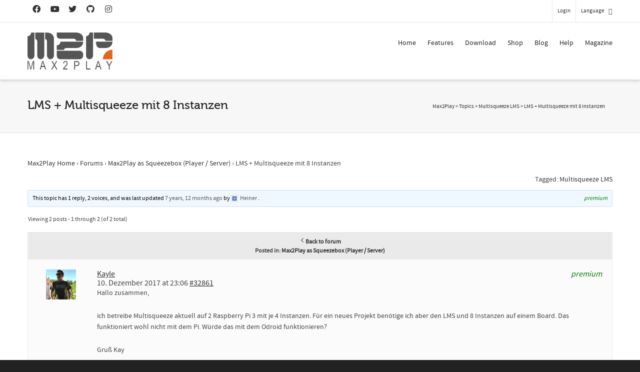

--- FILE ---
content_type: text/html; charset=utf-8
request_url: https://www.google.com/recaptcha/api2/anchor?ar=1&k=6LfZ3MUlAAAAACsn8cBnTKrxqqzyoT8btJu8DFHK&co=aHR0cHM6Ly93d3cubWF4MnBsYXkuY29tOjQ0Mw..&hl=en&v=TkacYOdEJbdB_JjX802TMer9&size=invisible&anchor-ms=20000&execute-ms=15000&cb=1aj76qfnevnj
body_size: 45558
content:
<!DOCTYPE HTML><html dir="ltr" lang="en"><head><meta http-equiv="Content-Type" content="text/html; charset=UTF-8">
<meta http-equiv="X-UA-Compatible" content="IE=edge">
<title>reCAPTCHA</title>
<style type="text/css">
/* cyrillic-ext */
@font-face {
  font-family: 'Roboto';
  font-style: normal;
  font-weight: 400;
  src: url(//fonts.gstatic.com/s/roboto/v18/KFOmCnqEu92Fr1Mu72xKKTU1Kvnz.woff2) format('woff2');
  unicode-range: U+0460-052F, U+1C80-1C8A, U+20B4, U+2DE0-2DFF, U+A640-A69F, U+FE2E-FE2F;
}
/* cyrillic */
@font-face {
  font-family: 'Roboto';
  font-style: normal;
  font-weight: 400;
  src: url(//fonts.gstatic.com/s/roboto/v18/KFOmCnqEu92Fr1Mu5mxKKTU1Kvnz.woff2) format('woff2');
  unicode-range: U+0301, U+0400-045F, U+0490-0491, U+04B0-04B1, U+2116;
}
/* greek-ext */
@font-face {
  font-family: 'Roboto';
  font-style: normal;
  font-weight: 400;
  src: url(//fonts.gstatic.com/s/roboto/v18/KFOmCnqEu92Fr1Mu7mxKKTU1Kvnz.woff2) format('woff2');
  unicode-range: U+1F00-1FFF;
}
/* greek */
@font-face {
  font-family: 'Roboto';
  font-style: normal;
  font-weight: 400;
  src: url(//fonts.gstatic.com/s/roboto/v18/KFOmCnqEu92Fr1Mu4WxKKTU1Kvnz.woff2) format('woff2');
  unicode-range: U+0370-0377, U+037A-037F, U+0384-038A, U+038C, U+038E-03A1, U+03A3-03FF;
}
/* vietnamese */
@font-face {
  font-family: 'Roboto';
  font-style: normal;
  font-weight: 400;
  src: url(//fonts.gstatic.com/s/roboto/v18/KFOmCnqEu92Fr1Mu7WxKKTU1Kvnz.woff2) format('woff2');
  unicode-range: U+0102-0103, U+0110-0111, U+0128-0129, U+0168-0169, U+01A0-01A1, U+01AF-01B0, U+0300-0301, U+0303-0304, U+0308-0309, U+0323, U+0329, U+1EA0-1EF9, U+20AB;
}
/* latin-ext */
@font-face {
  font-family: 'Roboto';
  font-style: normal;
  font-weight: 400;
  src: url(//fonts.gstatic.com/s/roboto/v18/KFOmCnqEu92Fr1Mu7GxKKTU1Kvnz.woff2) format('woff2');
  unicode-range: U+0100-02BA, U+02BD-02C5, U+02C7-02CC, U+02CE-02D7, U+02DD-02FF, U+0304, U+0308, U+0329, U+1D00-1DBF, U+1E00-1E9F, U+1EF2-1EFF, U+2020, U+20A0-20AB, U+20AD-20C0, U+2113, U+2C60-2C7F, U+A720-A7FF;
}
/* latin */
@font-face {
  font-family: 'Roboto';
  font-style: normal;
  font-weight: 400;
  src: url(//fonts.gstatic.com/s/roboto/v18/KFOmCnqEu92Fr1Mu4mxKKTU1Kg.woff2) format('woff2');
  unicode-range: U+0000-00FF, U+0131, U+0152-0153, U+02BB-02BC, U+02C6, U+02DA, U+02DC, U+0304, U+0308, U+0329, U+2000-206F, U+20AC, U+2122, U+2191, U+2193, U+2212, U+2215, U+FEFF, U+FFFD;
}
/* cyrillic-ext */
@font-face {
  font-family: 'Roboto';
  font-style: normal;
  font-weight: 500;
  src: url(//fonts.gstatic.com/s/roboto/v18/KFOlCnqEu92Fr1MmEU9fCRc4AMP6lbBP.woff2) format('woff2');
  unicode-range: U+0460-052F, U+1C80-1C8A, U+20B4, U+2DE0-2DFF, U+A640-A69F, U+FE2E-FE2F;
}
/* cyrillic */
@font-face {
  font-family: 'Roboto';
  font-style: normal;
  font-weight: 500;
  src: url(//fonts.gstatic.com/s/roboto/v18/KFOlCnqEu92Fr1MmEU9fABc4AMP6lbBP.woff2) format('woff2');
  unicode-range: U+0301, U+0400-045F, U+0490-0491, U+04B0-04B1, U+2116;
}
/* greek-ext */
@font-face {
  font-family: 'Roboto';
  font-style: normal;
  font-weight: 500;
  src: url(//fonts.gstatic.com/s/roboto/v18/KFOlCnqEu92Fr1MmEU9fCBc4AMP6lbBP.woff2) format('woff2');
  unicode-range: U+1F00-1FFF;
}
/* greek */
@font-face {
  font-family: 'Roboto';
  font-style: normal;
  font-weight: 500;
  src: url(//fonts.gstatic.com/s/roboto/v18/KFOlCnqEu92Fr1MmEU9fBxc4AMP6lbBP.woff2) format('woff2');
  unicode-range: U+0370-0377, U+037A-037F, U+0384-038A, U+038C, U+038E-03A1, U+03A3-03FF;
}
/* vietnamese */
@font-face {
  font-family: 'Roboto';
  font-style: normal;
  font-weight: 500;
  src: url(//fonts.gstatic.com/s/roboto/v18/KFOlCnqEu92Fr1MmEU9fCxc4AMP6lbBP.woff2) format('woff2');
  unicode-range: U+0102-0103, U+0110-0111, U+0128-0129, U+0168-0169, U+01A0-01A1, U+01AF-01B0, U+0300-0301, U+0303-0304, U+0308-0309, U+0323, U+0329, U+1EA0-1EF9, U+20AB;
}
/* latin-ext */
@font-face {
  font-family: 'Roboto';
  font-style: normal;
  font-weight: 500;
  src: url(//fonts.gstatic.com/s/roboto/v18/KFOlCnqEu92Fr1MmEU9fChc4AMP6lbBP.woff2) format('woff2');
  unicode-range: U+0100-02BA, U+02BD-02C5, U+02C7-02CC, U+02CE-02D7, U+02DD-02FF, U+0304, U+0308, U+0329, U+1D00-1DBF, U+1E00-1E9F, U+1EF2-1EFF, U+2020, U+20A0-20AB, U+20AD-20C0, U+2113, U+2C60-2C7F, U+A720-A7FF;
}
/* latin */
@font-face {
  font-family: 'Roboto';
  font-style: normal;
  font-weight: 500;
  src: url(//fonts.gstatic.com/s/roboto/v18/KFOlCnqEu92Fr1MmEU9fBBc4AMP6lQ.woff2) format('woff2');
  unicode-range: U+0000-00FF, U+0131, U+0152-0153, U+02BB-02BC, U+02C6, U+02DA, U+02DC, U+0304, U+0308, U+0329, U+2000-206F, U+20AC, U+2122, U+2191, U+2193, U+2212, U+2215, U+FEFF, U+FFFD;
}
/* cyrillic-ext */
@font-face {
  font-family: 'Roboto';
  font-style: normal;
  font-weight: 900;
  src: url(//fonts.gstatic.com/s/roboto/v18/KFOlCnqEu92Fr1MmYUtfCRc4AMP6lbBP.woff2) format('woff2');
  unicode-range: U+0460-052F, U+1C80-1C8A, U+20B4, U+2DE0-2DFF, U+A640-A69F, U+FE2E-FE2F;
}
/* cyrillic */
@font-face {
  font-family: 'Roboto';
  font-style: normal;
  font-weight: 900;
  src: url(//fonts.gstatic.com/s/roboto/v18/KFOlCnqEu92Fr1MmYUtfABc4AMP6lbBP.woff2) format('woff2');
  unicode-range: U+0301, U+0400-045F, U+0490-0491, U+04B0-04B1, U+2116;
}
/* greek-ext */
@font-face {
  font-family: 'Roboto';
  font-style: normal;
  font-weight: 900;
  src: url(//fonts.gstatic.com/s/roboto/v18/KFOlCnqEu92Fr1MmYUtfCBc4AMP6lbBP.woff2) format('woff2');
  unicode-range: U+1F00-1FFF;
}
/* greek */
@font-face {
  font-family: 'Roboto';
  font-style: normal;
  font-weight: 900;
  src: url(//fonts.gstatic.com/s/roboto/v18/KFOlCnqEu92Fr1MmYUtfBxc4AMP6lbBP.woff2) format('woff2');
  unicode-range: U+0370-0377, U+037A-037F, U+0384-038A, U+038C, U+038E-03A1, U+03A3-03FF;
}
/* vietnamese */
@font-face {
  font-family: 'Roboto';
  font-style: normal;
  font-weight: 900;
  src: url(//fonts.gstatic.com/s/roboto/v18/KFOlCnqEu92Fr1MmYUtfCxc4AMP6lbBP.woff2) format('woff2');
  unicode-range: U+0102-0103, U+0110-0111, U+0128-0129, U+0168-0169, U+01A0-01A1, U+01AF-01B0, U+0300-0301, U+0303-0304, U+0308-0309, U+0323, U+0329, U+1EA0-1EF9, U+20AB;
}
/* latin-ext */
@font-face {
  font-family: 'Roboto';
  font-style: normal;
  font-weight: 900;
  src: url(//fonts.gstatic.com/s/roboto/v18/KFOlCnqEu92Fr1MmYUtfChc4AMP6lbBP.woff2) format('woff2');
  unicode-range: U+0100-02BA, U+02BD-02C5, U+02C7-02CC, U+02CE-02D7, U+02DD-02FF, U+0304, U+0308, U+0329, U+1D00-1DBF, U+1E00-1E9F, U+1EF2-1EFF, U+2020, U+20A0-20AB, U+20AD-20C0, U+2113, U+2C60-2C7F, U+A720-A7FF;
}
/* latin */
@font-face {
  font-family: 'Roboto';
  font-style: normal;
  font-weight: 900;
  src: url(//fonts.gstatic.com/s/roboto/v18/KFOlCnqEu92Fr1MmYUtfBBc4AMP6lQ.woff2) format('woff2');
  unicode-range: U+0000-00FF, U+0131, U+0152-0153, U+02BB-02BC, U+02C6, U+02DA, U+02DC, U+0304, U+0308, U+0329, U+2000-206F, U+20AC, U+2122, U+2191, U+2193, U+2212, U+2215, U+FEFF, U+FFFD;
}

</style>
<link rel="stylesheet" type="text/css" href="https://www.gstatic.com/recaptcha/releases/TkacYOdEJbdB_JjX802TMer9/styles__ltr.css">
<script nonce="1q82doY5kRatVH7-yRkvFA" type="text/javascript">window['__recaptcha_api'] = 'https://www.google.com/recaptcha/api2/';</script>
<script type="text/javascript" src="https://www.gstatic.com/recaptcha/releases/TkacYOdEJbdB_JjX802TMer9/recaptcha__en.js" nonce="1q82doY5kRatVH7-yRkvFA">
      
    </script></head>
<body><div id="rc-anchor-alert" class="rc-anchor-alert"></div>
<input type="hidden" id="recaptcha-token" value="[base64]">
<script type="text/javascript" nonce="1q82doY5kRatVH7-yRkvFA">
      recaptcha.anchor.Main.init("[\x22ainput\x22,[\x22bgdata\x22,\x22\x22,\[base64]/[base64]/e2RvbmU6ZmFsc2UsdmFsdWU6ZVtIKytdfTp7ZG9uZTp0cnVlfX19LGkxPWZ1bmN0aW9uKGUsSCl7SC5ILmxlbmd0aD4xMDQ/[base64]/[base64]/[base64]/[base64]/[base64]/[base64]/[base64]/[base64]/[base64]/RXAoZS5QLGUpOlFVKHRydWUsOCxlKX0sRT1mdW5jdGlvbihlLEgsRixoLEssUCl7aWYoSC5oLmxlbmd0aCl7SC5CSD0oSC5vJiYiOlRRUjpUUVI6IigpLEYpLEgubz10cnVlO3RyeXtLPUguSigpLEguWj1LLEguTz0wLEgudT0wLEgudj1LLFA9T3AoRixIKSxlPWU/[base64]/[base64]/[base64]/[base64]\x22,\[base64]\x22,\x22SsOZM8Oow6vDosOxJcOow54bIMOQwo8Awoh6wrfCvMKpAcKFwonDj8KTFsObw5/DoMOmw4fDumnDnzdqw4BgNcKPwrnCjsKRbMKPw5fDu8OyKzYgw6/[base64]/DqMK8wq/CkcOlCyjCvMKDw6zDnmYFwoLCm2HDn8OQe8KHwrLCr8KQZz/DlVPCucKyPcKmwrzCqGtSw6LCs8OIw7NrD8KCD1/CusKwf0N7w4jClAZIYMOwwoFWXsKkw6ZYwpgtw5YSwrw3asKvw63CgsKPwrrDv8KlME3Dk1zDjUHCpz9RwqDChAM6acK3w4t6bcKfHT8pCi5SBMObwrLDmsK2w5rCn8KwWsO5P30xDcKseHsZwq/DnsOcw6DCkMOnw7w9w7BfJsOkwr3DjgnDtWcQw7Fuw61RwqvCtm8eAUdrwp5Vw6bCgcKEZWwMaMO2w6AQBGBSwoVhw5U2CUk2wqPCjk/Dp246V8KGVS3CqsO1DXpiPk3DucOKwqvCoBoUXsOdw5DCtzF1G0nDqwDDm28rwqxDMsKRw7TCv8KLCQQYw5LCowTCngN0wrcLw4LCulU6fhc8wpbCgMK4FsKoEjfCq27DjsKowrvDnH5LQsKEdXzDqT7CqcO9wp1wWD/[base64]/CqcKvUgrDvcOIwozCvS04ZMO+ZcOiw4Qzd8Osw5vCtB0Aw5DChsOOMj3DrRzCssKnw5XDnjzDmFUsacKUKC7DvFTCqsOaw5AUfcKITyEmScKdw5fChyLDmcKmGMOUw5LDicKfwosYZi/CoHzDkHk0w4hgwp3DscKIw6LCvcKdw7jDgldbasKMVXI3YGDDr1I3wpvCq37ChmDCrsOSwo5qw6soPMKoSsKAHcKIw5BmTCzDu8KCw7B/[base64]/DmHvDocKqw6rCnMOLw59pGcObPcOwDw5rZ0oyccKNw71gwrJXwqw3w48Cw4VMw7QFw53Ds8KHIXVrwoVASz7DlMKhSMKkw4fCucKgB8OJFTrDjB7CjcK7Yl7CnsK+wprCtMOsYMOGQsO2O8OGchrDv8KXQRI0wrRoMsOKw5o/[base64]/DgnInwqzDhj3CpV51woLDvMKeGDrDnBDCpsO8LDDCjWnCgMKyA8OdVcOtw4vDrsKtw4hrw5HCusONLxXCtDnCsznCk1VCw4TDmU4pXVYLIcOhf8K0w4fDksKUAMOcwrtGLMOSwpHDqMKGwo3DssK8wpzCiBXDnAnDsmdpIV7DuRvCmBLChMO2K8KiW2sgDV/[base64]/CnlDCpgzCjzkFwovDlXzCmifDg8KowoIQw4MGImFaYcOmw7LDiR0FwoPCugttwrTCpks6w5UVw4ZAw7caw6LCrsOqCMOfwrl9TFtnw6LDonLCmMKwUyoYwqDCki8TO8KsDyEwOhUZMcOUwo/Dm8Kuc8OCwrnCkh/DmSTCkS58w43CnX/DhRXDn8KNTRx/w7bDo17DlHnCvsK/TyksIsK1w7N0HT7DusKVw7zCucK+WsOtwqYUbl0wUDTCoSLChsK6HsKrcCbCnDFMfsKlwo5rw6ZRwo/CksOKwq/CpMKyAMOqYDDDn8OqwojCoWJswrQtQ8Ozw7hWA8OkMlTDvEfCsjEMFsK6c0/Dr8K+wq7ChATDgSTCg8KJfm5LwrrCuyTCjwHChGNtEsKOG8OvYxrCpMKAworDp8O5dxTCmHgWJMOIEcOrwpV9w6/ClcOgGcKVw5HCuxPCkgHCvG8uTMKCVyxsw7/CmgEMYcOOwqDDj1LCqjoewo9Iwr4hKxXCqULDgXDDoAXDu3vDkCPChMO4wpE1w454w5nCgk9vwo9ywqXCvFPCj8K9w7bChcOfTsOiw74+Khoqwq/CrMOZw4Now4nCs8KLFyzDiybDlmLCi8OQQsOFwpRLw7VVwrBqw6M0w4QNw6DDtsKtccKlwpjDo8K0b8KWeMKjLcK2N8O/w4LCpygTw7wSwr0/w4XDrkXDpF/CtTbDgmXDsgbCnhIsZ19LwrjDuxDCmsKHFzY6DBvDq8K6ZBrDqx/DihHDpsKTw4bDjMOMDDrDjTkcwoEEw79BwqJowphzYMKuUXRIEQ/Cr8O7w44kw70GN8KUwrJLw4jCsUbCv8KhKsKxw6/[base64]/[base64]/wojCoUk2wqLDillOG8Ofwqsnw6zDkE7CvHAfwqbCkMOYw77CgcKgw4JxM0hQT23CrDJXd8KxY23DlcOCOyl3fcKbwqcZUSA/d8OXw5/DsBnDn8O0ScOfKcOUPsK8w4ddZyQ/Yyw2Uiozwr3CqWcMDgt+w4lCw7sRw4jDuy19fWdXKWvDhMOdw7x7QyEVMsOTw6DDrw/[base64]/[base64]/[base64]/w4YHXcOVHMKiw5jDkMKxFzJdw4/DhMKFw5oje8O4w4/[base64]/[base64]/DqcKOLiMlwqTCnDDCg0pEScKPcsKHwpLCrsKOwozCkMKmDAjDhsO/[base64]/Cs8OcwrvDjHXCjMO/[base64]/[base64]/CuDDDlsK5Xgw8VsO6eytLaMOHPC3DuQICbMKCw53CqcKuLVbDrDnDn8OawoXDnMKEccK2wpXClQDCssO7w5pmwoczLg3Djmw+wr56wqVDIFgswqnCn8KwEcKaVEnDqkAswp/Dj8OPw7fDinhrw6vDvcKoWsKeUhUDax/CvX4NfMK1w7nDv0orMUZwBQzCm1DDky8PwqQsCFjCsiDDlGxCI8Opw7HCgl/Dq8ODQClkw45PRkxGw4vDvsOmw6sDwpwAw75EwrvDghUXb1fCtEgHQcKzBcKbwpXDsz/DmRbCiypldsKYwqNQUyDDicO4wr7CgADCr8O8w7HCi39LCArDojzDpcO0wqVww57DslRNwovCuVMrw4jCmFMoOcOHXMOhBcKwwqp5w4/DjcOANFfDqRnDqjHCjhzDrWnDsl3Clg7Cn8KAGMK0GMKUQMKBQVDCo1BYwqzCtlwwJGFHNx7Dq2nCqzfCg8K6Zm5uwrJYwqR9w7rCv8O5YhFLw5DCi8KBw6HDgcORwqjDu8OBU2bDggcoAMKywpXDjF1SwoNYa3PCmyRrw7jCocK5ZA/ChsK8ZMOQw4PDlhYXKMOZwr7CpSJ5DcOVwo4mw6dMw7LCglPCtA4lTsKGw6Mvw6Agw6MXYMOscD3Dm8Kyw6pPQMKtVMORAm3DjsK3NDUPw6YZw7XCtsKDWS7Co8O/[base64]/DkEnCg8KrwrLDqsKow7kfOHJWw6/ClMOgRsKFwocZworCvMOvwqTDgMOpLMKjw5DCj00jw5skYw0Xw4gHd8OtDhR9w7grwqPCjngdw4DDmsK5HRJ9akHDj3bCjsO9wo3DjMK0woJ3XnsTwozCoy3CgcKjBDhswrDDh8KXw70BbFwSw5/[base64]/CgsOMwrHDsMKGw5/CnnvCnsK/w7V1Zgowwoh6w55GRF7Cl8Ocw6p3w5pePkvDsMK1RsOgcXoZw7NlGVDDg8Oew5rCscKcGF/CrlrClcOIe8OaOcKVwpXDncK2XBlkwofCisKtD8KTMD3DgVDCn8Odwr8EIWbCnR7CksOMwpvDvUo/[base64]/CvTHDgA7DtnRJOsODIzUgwqzCosO7DsOZAkYAUsKBw48Uw5/[base64]/[base64]/ChsK/[base64]/ClCPDp8KpAcOzwr8UWiPChj/DjVzCjUTDhQYzwrpLw71Aw5PDkX3DjRPCqsKnemTCli/Dv8OsK8KCNC9IDCTDp3Urwq3ClMK0w6XCjMOKw6bDqH3CpFXDjFbDrQXDisKSdMKgwpIkwpJfdSVXwonCimt/w6RxIXpbwpF2XsKaTzrDuhQTwrg6XcOidMKwwqVGwrzDpsOMfcO4AcKDGHUWw77DjcKfZQZIe8K8wq0qwrnDg3XDt3PDncKxwpM2WD4SI1IIwohUw7IFw64Nw553Km0iIXfCmysTwpgnwqtFw73DkcO/w6HDvDbCh8OmFibDlgXChsKjwoBlw5QJezbDm8KZQS0mfF5WUTjCmn16w7DDiMOZOMOCCcK5QhUsw4Q4wpfCvcOcwrFoJsOPwo0DaMOAw5Qcw4YNIG4+w5PCisO3worCu8KuI8O2w5kMw5fDp8OwwrB5wpkbwrLDmAoSbhPCkMK/XcK5w6NuScO1csKJej/DpsORL1MCwrvCj8OpQcKPC3nDrz/CscONZcKDGsOHfsOAwpAuw5nDj0g0w5wJTsO2w7rDo8Ozaio2w4rCiMODSsKQN24cwoZwVsObwpBUIsKpMMKCwpQQw6fDrlVbPsKvJsK6aVzDrMOsS8OPw6vCrA0XL1BEDmARACUew4/DuQUiR8Onw4vDtcOIw63DiMOedMK/[base64]/Dr8KCclTDniEYw6srTxhnVQEbwo7CmMODw5PCuMK8w5zDpWPCh0ITE8OVwp1Ld8OMA1nDrzhqwq3CvcOMwrbDjMO0wq/DlQrDjFzDvMOsw4A6w77Cn8O0UG9IRcKow7vDoC/DvAPCkhvCkcK2BhxaRGYORG5bw70JwplowqfCmsOtwqxow57Dj3vChWHDkyU2BcKtER9LNcKREsKpwpTDjsKZfUJtw4fDpcKzwrAYw6fDg8KIZErDm8KHQSnDg0M/[base64]/ZlsJdmPDgcONw4wTw4DDrjrDqiMjXlpWwr1AwojDjMOwwpQywojClAfCrsOmdsOYw7XDk8OQfxXDvhDDjsOBwpoQQSsxw7kmwp5Rw57CrEfDsSMPCsOZMwJrwrfCnRPCn8Oub8KNCsOtPMKWwo3CkcKMw5Q+Cx9dw6bDgsOKwrjDssKLw6oeYsKzccO1wq5lwo/DuV7CvcKQw5nCpE7Dt1h4KALCrcKTw48+w5vDgkPCr8OQesKONcKrw6bDt8K/w414wp7CpWrCisKxw5jCpH3CnsOqCsOfD8OEQD3ChsKnYMKZFmxywq1gw7fDsFbDjMOEw4BpwqMUeXl3w4fDhsOLw6/DjMOVwpfDl8Kjw4Iiwp9HEcOTVcOHw53Cl8K7w53DtsKGwpABw5zDhCh2RTUpdsOEw5Ibw6nCtFnDlgrCuMOcwr3DjzbCrMOAwr14w6/DnivDhAAMw6J5H8Kmb8K3VGXDjcO9wpI8JsKjUTIsRsKDwpNww7/CkkfCqcOEw4s4JnYew50eaV9XwrMRWsKhf0/[base64]/[base64]/[base64]/CiW1swqYhZMKbw7LDv1d/w7gQQsOhUgDDocOjwp1vwoHCuzVbw5nCulMgw4/Drj4pwow8w6dFJW3CkcK/EcOvw5dxwonCnsKKw4HCrEfDqcK0bsKkw47DhMKfVcO6wo/DsjDDmMORLVnDumYOUcOVwqPCicKPBhN9w5VgwqgdG3onc8OBwobDgsKKwrzCr0zCvsObw5RGIzXCp8Kxe8KDwpzChzkQwr/[base64]/[base64]/CmlfCk1F6eHLCjMORw4DCmywOw43DpsK2d0xvw6rCsXIgwrLCpXcww7HChcKXeMKRw5VXw5woXcKpYBTDsMK6UsOyfXHDnnxJU3N5IWDDoUhhPFvDrsOHLgw+w51iwr4ID1o9HcOwwpTDuEzChcOdYz/CpMKOAioOwogXw6Q3SMKQXMKiwoRbw5zDqsO6w7oMwrcXwog0AwLDonPCvMKRI05ow53CoTzChMK/wqQRN8Oqw7fCtnl0R8KZJAjChcORSMOWw58Fw757w69Dw58jZMOCUHw6wqd2w4XCq8ODSSgLw4PConA1DMKlwofCg8Ocw6kOXG3ChsO1bMO2Ag3DtRfDlUvCmcKhDyjDolzCr1HDkMKEwonDlWESAngQXS5BWMKqe8KWw7TDt3/Dlm0qw4jDk0sWJ3zDhy7Cj8KDwqzCljVCbMOFw61Swp5dw7/[base64]/Csh7CkcOGwo/CosK/ccOsw7gqP09dAVHDknjCnEZZw5DCoMOiWwQkNMO9wo/CnEfCrHN1w7bDgDAhaMOGXk/CixDCoMK6AcOYPxHDrcO8a8KBGcKIw57CrgInAEbDmWcrwqxRwovDq8KGZsKfGcKOdcOpwq/[base64]/YMOLP8K9wqEowrFlwpI9bUV2DlrDqCbDvMKTwqo5w5MnwqPDiG99KUbCjXoBNcOGG3dbWcK0EcKRwr/Dn8ONw4TDnF8Me8OVwqjDjcOMZS/CiRcNwprCvcOLRMKDPXZkw4XDpDthQzI0wqtywrEvbcOADcKuQQrDo8KCfyLDpsOZG2vDqsOEDgFkGSouUcKCwoUsT3drwoxDCgHDllUWNDtoW3EpVxPDhcO6wovCosOFfMOlBEfCtBnDu8KkG8KVwprDpBYsBBEfw6/DrsOudk/[base64]/Do8K9OmbDpjYNfDNmcsKZSsK1wo/DjsOBw6sYBMOswqvDlsO3w6kqNU5yX8Kpw60yBcKwD0zCoQLDswU3ZMO4w5jCnEMYdUcnwqfDmVwJwrPDh24LQ1M4BsODcStdw5bCi2DCrcKifcKGw4LCkWFuwpBqYVEDYT3CucOMw5VFw7TDqcOkOFtnRcKtSx7Cs0DDscKvYWBcME7Cm8OuDx12OB0ww70Rw5fDnz/CisO+IMO/[base64]/CgwLDkcKdfMKmQAxIwpLDl8O5w6PDq8Onw6bDiMOUwrbDpsKcwrLDjkDDrlcuwpQxwp/DtH3Cv8KqLVhxE0kqw79SDXViw5AKIcOvIDlVUgzCkMKew67CoMKJwqV0w7NBwop4WGzDu3vClsKpciAlwqpMW8OKVsKkwq59TMO8wo1qw7tsGEptw5B4w5krVcOdM0HCnSvCkg9uw47DrMKVwr/[base64]/Dq3krw5BMewHClcOxAG/Dp8KdWn3CrsKmwqtiDEB/ZwcpLSfChMOmw4LCuV7CqMOtZsKcwrkAwpZ1S8O3wrEjwojCn8KHAMK3wo5+wq9QR8KYO8Kuw5g7KMKiCcOWwrtxwpsHey5EWGUqWcKuwpHCkQDCjX16IWvDoMOFwrrDicOswpbDv8KCNXM/w6sXP8OyMFnDj8K/w4lmw4PCmcOHU8OqwoPCpyNDwqjCqMO3wrk+DTpQwqfDjcKXeABrYmvDkcOMwpXDrit+M8K5wojDg8O+wqzCkcKqbA3CsT3CqcObHcOzw71RVEo5Mz7DpVlmwonDvlxFX8OCwr/ChsOWbAUewokowp7DoC/[base64]/[base64]/CpsKSaMO1ME5UBsOTw5Npw6vDtW5qwpPDr8Oywpgdwq86w7vCrDPChmjCo0XCocKdUMKGSDZGwojDu1rDjRI2fgHCnz7ChcKzwrjCqcO7eGZEwqTDiMKtK2fCiMOgw7t/[base64]/Drw9uFcOIcQgRw4/ChcKRQ8OTMl/[base64]/CqcOXw6o8Kx7Dj8OLOTJ2DMOAw68Nw7sBKyFswq0dwpJmXyrDhSMSNMKLSMO9S8KAw5wCw5ARw4jDsj1QFFnDlFkOw45oDihKEcKBw7DCsDoZfXfCm2rClsOnEMObw5bDmcO8VB4rFCBVaAbDsW/[base64]/DmMKfw5/Cj8K6V2QkfcKxw7B0GkRQw5vCtCM/McOJw5jCusKERhbDqy0+dAXCgCjDhMKLwrbDqx7Dl8KJw4TCiE/[base64]/QcONw4s5w44Rw5DCun1AwrtTwo/[base64]/DosK3w5dfIsO9KhUUwq86Q8K6w4TDmi0sw43Dl2IIwrITwrPDsMOYwrTChcKEw4TDq0xGwofCqBoLJDPCm8Kkw5IbEkFUEmrCjiPCl298wo5KwpPDuUYOwoDChjLDvnjCqMK8QwfDvX/DmCU/MDPClMKoV1RKwqLDpEzDiU3DoHZow5jDkMO/wq7DhjQnw6osS8OtKsOowoPCo8OoScO4VsOKwo/DscKTAMOMGsOnFcOBwoTCgMKLw6MMw5PDuDgYw6djwrscw5UlwpDDizPDpBrCkcO8wrfCmno4wq/DpMObGkJjwofDmzjChzTDp3/Cr0tGwpRVw70Dw6ByTixNRkxaGsKtJsOZwpdVw4XCl2wwdTcMw7HCjMOSDMKJcG8MwqzDmcK+w4HChcODw54Swr/DtsO1N8Onw4TCjsKweFIZw4XClzLCgz7CoW3CpBLCtSjCmHwdV2wawoBfwofDr0JHw7nCqcOwwrrCscO7wqI/wr8qB8O+wq1dMW0sw7t5PMOywqZlw40jBHkow5cGey7CucOkJRVLwq3DoTfDt8Kdwo/CvsKAwo/DhcKsPcKkQMKbwp0nMT9nDyDCt8K5b8OVXcKPBsKywq3DviHChSjDsH0Bd35/RcKFBBTCrQDDpEPDhsKKM8O3c8O4wpwKREnDj8O6w5zDr8OeBsK3w6Z5w4jDmmbDoCl0DV8nwp3DrcOdw7vCpMKEwq82w59OScKXGnrCk8K1w6A8wrPCkXDCnkM9w4vDvnNEYcKmw6HCr0ZGwrgQO8Klw498ChZYIzNBYMK/Q38JRcO0w4MVTnV4w7xXwq7DjsKVYsOuwpDDjBnDh8K5FcKjwq0eNMKMw4ZnwpABfcOkecOYV0TCqWTDkVfCucKLe8OewoxJf8KMw4U1YcOYJ8OxbSTDnsOCIiLCq37Ds8ObYXTClj1Aw7sFwqrCpsO/PSTDk8K0w506w5rDg33DohbCgMKiAyswU8KeQsKDw7DDvcKDdsK3RGlwXwA4w7TDsmrDmMOewp/CjcOTb8OhMTrCnTdpwpzCiMKcw7TDgMO+RizDh2pqwpjCocKDwrp+VCfDgxw6wr0lw6fDugN1JcOHfhHDk8K9w5h9eyNbR8Kqwoolw7/CiMOxwrkVwpLCmDNow6JcNMKoeMOiw4oTw43Ds8KMw5vDjlISehXDgGFbCMOgw43DrU0pIcOOPcKSwoXDnH52LljClcO/IXnCmGEidsKfw4zDhMKYSHPDiEvCpMKIHMOZEmbDgMOlMMOiwpbDoBIWwr7CvsKZScKOecOCwq/CsDJaYB3DkSDCkBJxwrtWw7zCksKRLsKkSMKNwod1BG9Mwq7CscKGw7fCvsO6wqQSMwJeD8OBKsOIwq1mLBZ5woUkw43DlMOhw7gIwrLDkAd+wrbCq2g/w6nDm8KRN3/DkcOxwodgw7/DpG7Cr1rDmcKjw6Niwr/CrErDvsOcw5c1UcOiEVzDg8KMw5UbDMOBIcO5wqQZw4s+WsKdwoBpwoARLBvCrj8LwpdeUQDCrTddKQDCuTbCkBIJwowmw5bDk18fS8OOQcK1QkPDocK1wqLCpmBHwqLDrcOpHMOVI8KkQnsLw7bDv8KkJ8Okw6IlwrpgwqfDqTXDuxI/TgI6U8OLwqAKG8OQwq/CusOfw5RnUikZw6DDmwXClsOlS3V8XUXCmzfDiDMaYU5Ww5DDuXACccKCXsKoARXClcOZw5TDij/[base64]/Dnx/Dk8OoJUrDvAHClgzDvj1QwrN3wodRwr/Djw08wqfCuH1tw57Dky/Cp0fCsgvDvMK6w6I7w7XDocKMCDDCv3bDkzcUE2LCosO5wqbDo8OGMsKrw4wTwpjDqi8vw5vCmnlgYsKGw7TCu8KqBsKBwrkzwoLCjcK7R8KHwpPCkz/Cn8OxZXlaAxB9w5vCsCrCjMKxwo5Lw4DCisKSwoDCucKuwpc4Kjocw4gIwqBTLi8iesKGLn3CjBF4dMOTwp8Ww65wwpvCki7Ci8KWO3TDjsKLwr1Gw6ULAMOzwq/CnntxO8KjwqxHMXrCqwlTw47DuSHDvsKgCcKSEsKLGMOCw41mwoLCosOmB8OQworCkMOsVGIuwpMmwrzDpMORYMOfwp5Nwp/Ds8KfwqN8c2XCsMOXUcO+OsOUZEVzwqtxeVUFwrfDhcKLwo5hWsKEKMOTbsKNwofDuSTDkwAgw4fDvMOswozDlB/CozQYw6U2G0PCuSwpGsKYw5dDw7zDqMKTYxADB8OJDcONwq7Dh8Kiw6fCp8O3Dw7CgMOWYsKrw5DDvjTCiMKfHg52wq0VwpTDicKqw7oiK8KJNGfDisKDwpfColfDpcKRccKQwp0CdTkpVAtxGDx/wpbDusK1Q343w7jCjxoFwp9iZsKLw4jCpsKuw6HCqko+JiZedAsMSlAPwrnCgjMKHsKSw4wKw6zDhAx/TcOSU8KbQMKCworCjsOaUX5bTRzDvGk2PsOyBGbDmT8ZwrjCtsOQecK9w7HDjVfCusK7wodBwrYlYcOcw77Cg8O/w7EPw7LDg8K4w77DhS/Dq2XCrknCpsOKw43CiB7DlMOHw4HDtMOPLHIZw6pbw5NBdcOGZg3Dk8K4ICjDqsOxKm/CmBPDrcKxCMOGbVoTwp/Cqm8cw40qwrkzwprCsCnDusKwLcKBw50eYC8LNsOtZMO2O3rCiG9Qw4g2Y2dHw7zCscOATlbCo2TCl8ODGkLDkMKodxlSHsKFw7HCrDlaw77DosKUw4fCjn0AecOKbz4zcicHw5wlMnwAQcKow6sVJExcD2zDk8K6wqzCosK2w4AnIQYEw5PCon/DnEDCmMOowoM+GsORBWhBw60EPsKRwqAEG8Ouw78Lwp/DgVDCucO2E8OgUcK5WMKucMKYWsK4wotrGR/DjXDDjAENwpw1wro4Ik8lKMKaM8OhNsOKJsOES8KVwq/CtUDDpMO8w6g0D8OEMMKNw4MrCMKVbMOOwp/DjwUIwpUWRBPDvsKWOsOMAsOEw7UFw6zCqcO7DylAd8OHFMOFZMK+LwBhE8KYw6nCnhrDu8OhwrAiAsK/O0YNa8OJwpnCm8OrTsOMw5gREsOVw7EDZBHDjE/DmsOkwqtsRsKfwrc7CyNUwog+EcO4JMOww4w/RcK1PxZRwpHCqcK4wr0pw7/ChcKuW1XCpWbDqjQLCsOVw7xpw7LDrA8QbTkpPVl5wqAVJUYNMsO/I04qKGbClsKdPsKOwrjDvMKNw5DClC0mKMOMwrLDoAlIF8KLw4VANVnCiBhWT2kWw6nDu8ObwofDhU7DnSFtE8KHQnwAwoHDsXhCwq7DgjLChV1Mwo7CiwMSCzrDlGxGwqbDk0LCu8K6wp8EesKIwoBePXvCumHDu2RzacKQw5cte8OZHRQYHhtULk/[base64]/[base64]/[base64]/[base64]/wqgvw7RCw4XCp8OLAcKZSHnDlMO5w7IMO8O6VQoFH8OXbl0TGmN3asK/RgnCnDbCrQlqLXDDtXAYwp5SwqIIw6jCiMKFwq/CjcKkQcOeFknDtE3DnDEuY8K0asKjCQEcw7PDv2hfIMKLw4NUw6kKwq5DwrAOw4/DhsOcTcKeXcOmZ1UawqRGw7scw5LDsF55MWTDsldHPUJZwqJsIBJzwo4hfF7DqcKbNlkxG2BtwqHCgzkVIcOkw4tVwofCtsO8A1VRw6TDvgJZwqoVCVLCl2xtK8Ovw4xlw4bCqcOLc8OkMX7DoW9Pw6rCqsKndAJbwpjCszU5w7TDjgXDjMK6w5hKF8KTw6QcR8OmBz/DlhkKwrNfw70ywo/CgivDkcKwIF7Diy7DojHDljDDn2V/[base64]/DlUjCosKdw5p/wofDvhTDjiHDmFtURcO/ZWLCswnDnR/CqMOww7oBw6/Cm8OScHvCtwh0w7JbXcKtEkzDvAImRU/[base64]/Cn8O2LhFZHcKoBwDDnHPCnT4rVmBrw5jCkcKLwq/DhlXDnsOjwo4AD8K/w6DCrGfCm8KKTcKmw4EWRcKSwrzDuEzDkg3ClcKWwqDDn0PDj8KBQMOhw4vDl18sBMKawph4SsOkZjV2YcOpw7JvwpZKw7jCkVULwpjDgFxfdWUHPcK3URIwB0PDjFJIdCBSOHUXZSTChC3DsQ7Dnh3CusKkaBvDiyfDpkJPw5DCgVkPwpg6w6fDkW/[base64]/CoDTCpsOOwr7CgsKPw7/DtFbChMOWwqTCksKUw7XCkMOAIcKZXmIOHgbChsORw63Dohp0ehNxFsOaASszwrLDvxrDlcOHwprDi8K7w7LDvRnDq1wsw7/CnzDDsWkbwrDCnMKeccK6w7bDt8OKwpxNwptUw4DDiGogw5VHw5JZeMKnwpDDgMOOEcOhwqnCoxbCtcKjwrrCisKfUWvCt8O5w6kLwoQcw5Q+w4Qzw7LDr3HCs8KDw5vDp8KFw6LDnsOPw4Vqwr7Dog/DvVw+wr/DkgHCg8OkBCwFegzDv1HChm4NIVljw4DCvsKrwpzDtMKLDMOfGAIGw7NVw7p2w43DncKHwoxTNsOxS3AjOcOXw6kswrQDTAR6w5MjTcOZw7gjwr/CpMKOwrMzwq7Ds8OnYMOVO8K1RcKDw5XDkcKLwqU9QTo7WXRFKsOLw4jDlMKEwqrCnMKowolAwpJKanAzLhHDlh8kw44KRsKwwpTCvRTCnMKDXhHCp8KRwp3Cr8OWO8Obw63DscOXw5/CvFPCh0M1woPCiMOFwoImw60Uw4nCscKww5gnVMKAEMOYXMKiw6nDnHlUVGNcwrXCrjZzwoXCjMKcwptqLsOEwohgw5/Du8KowoBTwqErai9dMMOVw7pkwqRDZGjDiMKbCTgmw7k8FFXDkcOpwopTWcKnwpbDiS8Xwqhtw7XCqnfDtUdNw7rDnREYBFpjIWp2G8KjwoIJwo4fcMOywrAGw5FBYCnCg8K5wp5tw5x7AcObw67DgyAlw6PDv3HDon1RN2kqwr0WXsO/[base64]/Dp8O9eRhcw6YTw4U4wqkNw4cjDF9jwpHDpMOrw6vCrMKlwrpeLlBLwo9FXmjCsMO+wo3CqsKDwrtYwo8XAwt3CDFoXFxNwp1zwpbCncOBwoPCjArDmMKUwr3DgndNw5pqw69awoPDkGDDo8Khw7/CoMOAw63CvkcZCcK8SsK1w4NOdcKTwqfDlcOrEsOXScKBwoLCrH8tw71pwqLChcK/[base64]/Cvy7DqVEAwoTCrHvDlzbCrms9w6M5C3ZYwq7DqhLCncOOwoHCoQjDisOUUsOVHMKnw4UFf28Zw6hXwrUgaSLDtHvCp2fDlD3Ckj7Cp8KrBsOtw7kRwrjDqW7DisK+wrNcw4vDhsOpD3BmIcObPMKMwpVewow3w5Rlam3Dp0LDjsOUD1/DvcOyaBYVw5FCQMKPw4IRwoFrYEI1w5bDuRXCpR3DrsOaBMO/DGjDnC9tYMKBwqbDvMOzwrHCih9xPBzDgWTCkcOAw7PDoybCoRfClMKeWhrDk2jDn3zDmibDgmrDssKFw7Q6dMKgR1/Cm11OJhDCq8KDw4UEwpkhQcOxwolewrbDrMOFw5ANwpTDlsKew4zCrH7Duz9ywr/DhA/DqwdYaX1vSFwuwr9be8OfwpFqw7xGwr7DsgvDhiwWLAs9w4rCrsOafA4mwqLCpsKIw5rChcKZOW3CmcOEa1bCoSnCgnXDjcO7w7nClg9zw7QbehJaM8KFODrDnVt7VFDCksKBwq/Di8K0fh7DtMOlw44xeMK1wqXDosOKwrjDscKuQsO9wop2w4ASwqfCtsOywr3DqMKcw7fDlsKUwrfCnEV9CRvCq8OJWsKLGE0twqJ5wrzChsK5w6DDkhTCssKRwo3DhSNuJVEtcFfCs2fDgMOfwodAwpsDK8K5wovCgMKaw6sMw6cbw6Iwwq9mwoh/CcOYKMKmCcOcfcOGw4UvHsOFDcOTw6fDpHHClMOPHC3Cp8OAw7U6wrZkYRRJeSLCnXxgwo3CvMKQXl0zwpLChQHDsT49QsKTDWNUcWZABMKsP2tuOsOREMOfB3LDgcKNNF3CksKLw4lgXRTDoMK7wqbDrBLDoUHDtSsMwqbCpsO3KsOiacO/[base64]/[base64]/[base64]/[base64]/CvsKcCxcDW8O3PFcSU8OaSGjDm8KLw63DsmESayUCw5jCpsOKw4lywpnCkU/CowZfw6/[base64]/DgsKcIsOkCg\\u003d\\u003d\x22],null,[\x22conf\x22,null,\x226LfZ3MUlAAAAACsn8cBnTKrxqqzyoT8btJu8DFHK\x22,0,null,null,null,1,[21,125,63,73,95,87,41,43,42,83,102,105,109,121],[7668936,982],0,null,null,null,null,0,null,0,null,700,1,null,0,\[base64]/tzcYADoGZWF6dTZkEg4Iiv2INxgAOgVNZklJNBoZCAMSFR0U8JfjNw7/vqUGGcSdCRmc4owCGQ\\u003d\\u003d\x22,0,0,null,null,1,null,0,0],\x22https://www.max2play.com:443\x22,null,[3,1,1],null,null,null,1,3600,[\x22https://www.google.com/intl/en/policies/privacy/\x22,\x22https://www.google.com/intl/en/policies/terms/\x22],\x22AcSlCHbm/qj1tdIoBH9cZZROiAhvbev9oKajf/uyADw\\u003d\x22,1,0,null,1,1765060835602,0,0,[144,70,104,138,66],null,[195,24,89,101,230],\x22RC-Tm8hnT6svdnuzA\x22,null,null,null,null,null,\x220dAFcWeA6DWm9i26bum4WxeU0LKV3mJGstEq_sJsaixnQmlKnJG_kCil0OuJLxRet0stNBD_0NNwYCS93Yztw4K6Wyqv8xoALIFA\x22,1765143635455]");
    </script></body></html>

--- FILE ---
content_type: text/html; charset=utf-8
request_url: https://www.google.com/recaptcha/api2/anchor?ar=1&k=6LfM4cUlAAAAAAOyB0IrYHkWkUa7vROyYMFzRq-1&co=aHR0cHM6Ly93d3cubWF4MnBsYXkuY29tOjQ0Mw..&hl=en&v=TkacYOdEJbdB_JjX802TMer9&theme=light&size=normal&anchor-ms=20000&execute-ms=15000&cb=j1mlirldg2zk
body_size: 46150
content:
<!DOCTYPE HTML><html dir="ltr" lang="en"><head><meta http-equiv="Content-Type" content="text/html; charset=UTF-8">
<meta http-equiv="X-UA-Compatible" content="IE=edge">
<title>reCAPTCHA</title>
<style type="text/css">
/* cyrillic-ext */
@font-face {
  font-family: 'Roboto';
  font-style: normal;
  font-weight: 400;
  src: url(//fonts.gstatic.com/s/roboto/v18/KFOmCnqEu92Fr1Mu72xKKTU1Kvnz.woff2) format('woff2');
  unicode-range: U+0460-052F, U+1C80-1C8A, U+20B4, U+2DE0-2DFF, U+A640-A69F, U+FE2E-FE2F;
}
/* cyrillic */
@font-face {
  font-family: 'Roboto';
  font-style: normal;
  font-weight: 400;
  src: url(//fonts.gstatic.com/s/roboto/v18/KFOmCnqEu92Fr1Mu5mxKKTU1Kvnz.woff2) format('woff2');
  unicode-range: U+0301, U+0400-045F, U+0490-0491, U+04B0-04B1, U+2116;
}
/* greek-ext */
@font-face {
  font-family: 'Roboto';
  font-style: normal;
  font-weight: 400;
  src: url(//fonts.gstatic.com/s/roboto/v18/KFOmCnqEu92Fr1Mu7mxKKTU1Kvnz.woff2) format('woff2');
  unicode-range: U+1F00-1FFF;
}
/* greek */
@font-face {
  font-family: 'Roboto';
  font-style: normal;
  font-weight: 400;
  src: url(//fonts.gstatic.com/s/roboto/v18/KFOmCnqEu92Fr1Mu4WxKKTU1Kvnz.woff2) format('woff2');
  unicode-range: U+0370-0377, U+037A-037F, U+0384-038A, U+038C, U+038E-03A1, U+03A3-03FF;
}
/* vietnamese */
@font-face {
  font-family: 'Roboto';
  font-style: normal;
  font-weight: 400;
  src: url(//fonts.gstatic.com/s/roboto/v18/KFOmCnqEu92Fr1Mu7WxKKTU1Kvnz.woff2) format('woff2');
  unicode-range: U+0102-0103, U+0110-0111, U+0128-0129, U+0168-0169, U+01A0-01A1, U+01AF-01B0, U+0300-0301, U+0303-0304, U+0308-0309, U+0323, U+0329, U+1EA0-1EF9, U+20AB;
}
/* latin-ext */
@font-face {
  font-family: 'Roboto';
  font-style: normal;
  font-weight: 400;
  src: url(//fonts.gstatic.com/s/roboto/v18/KFOmCnqEu92Fr1Mu7GxKKTU1Kvnz.woff2) format('woff2');
  unicode-range: U+0100-02BA, U+02BD-02C5, U+02C7-02CC, U+02CE-02D7, U+02DD-02FF, U+0304, U+0308, U+0329, U+1D00-1DBF, U+1E00-1E9F, U+1EF2-1EFF, U+2020, U+20A0-20AB, U+20AD-20C0, U+2113, U+2C60-2C7F, U+A720-A7FF;
}
/* latin */
@font-face {
  font-family: 'Roboto';
  font-style: normal;
  font-weight: 400;
  src: url(//fonts.gstatic.com/s/roboto/v18/KFOmCnqEu92Fr1Mu4mxKKTU1Kg.woff2) format('woff2');
  unicode-range: U+0000-00FF, U+0131, U+0152-0153, U+02BB-02BC, U+02C6, U+02DA, U+02DC, U+0304, U+0308, U+0329, U+2000-206F, U+20AC, U+2122, U+2191, U+2193, U+2212, U+2215, U+FEFF, U+FFFD;
}
/* cyrillic-ext */
@font-face {
  font-family: 'Roboto';
  font-style: normal;
  font-weight: 500;
  src: url(//fonts.gstatic.com/s/roboto/v18/KFOlCnqEu92Fr1MmEU9fCRc4AMP6lbBP.woff2) format('woff2');
  unicode-range: U+0460-052F, U+1C80-1C8A, U+20B4, U+2DE0-2DFF, U+A640-A69F, U+FE2E-FE2F;
}
/* cyrillic */
@font-face {
  font-family: 'Roboto';
  font-style: normal;
  font-weight: 500;
  src: url(//fonts.gstatic.com/s/roboto/v18/KFOlCnqEu92Fr1MmEU9fABc4AMP6lbBP.woff2) format('woff2');
  unicode-range: U+0301, U+0400-045F, U+0490-0491, U+04B0-04B1, U+2116;
}
/* greek-ext */
@font-face {
  font-family: 'Roboto';
  font-style: normal;
  font-weight: 500;
  src: url(//fonts.gstatic.com/s/roboto/v18/KFOlCnqEu92Fr1MmEU9fCBc4AMP6lbBP.woff2) format('woff2');
  unicode-range: U+1F00-1FFF;
}
/* greek */
@font-face {
  font-family: 'Roboto';
  font-style: normal;
  font-weight: 500;
  src: url(//fonts.gstatic.com/s/roboto/v18/KFOlCnqEu92Fr1MmEU9fBxc4AMP6lbBP.woff2) format('woff2');
  unicode-range: U+0370-0377, U+037A-037F, U+0384-038A, U+038C, U+038E-03A1, U+03A3-03FF;
}
/* vietnamese */
@font-face {
  font-family: 'Roboto';
  font-style: normal;
  font-weight: 500;
  src: url(//fonts.gstatic.com/s/roboto/v18/KFOlCnqEu92Fr1MmEU9fCxc4AMP6lbBP.woff2) format('woff2');
  unicode-range: U+0102-0103, U+0110-0111, U+0128-0129, U+0168-0169, U+01A0-01A1, U+01AF-01B0, U+0300-0301, U+0303-0304, U+0308-0309, U+0323, U+0329, U+1EA0-1EF9, U+20AB;
}
/* latin-ext */
@font-face {
  font-family: 'Roboto';
  font-style: normal;
  font-weight: 500;
  src: url(//fonts.gstatic.com/s/roboto/v18/KFOlCnqEu92Fr1MmEU9fChc4AMP6lbBP.woff2) format('woff2');
  unicode-range: U+0100-02BA, U+02BD-02C5, U+02C7-02CC, U+02CE-02D7, U+02DD-02FF, U+0304, U+0308, U+0329, U+1D00-1DBF, U+1E00-1E9F, U+1EF2-1EFF, U+2020, U+20A0-20AB, U+20AD-20C0, U+2113, U+2C60-2C7F, U+A720-A7FF;
}
/* latin */
@font-face {
  font-family: 'Roboto';
  font-style: normal;
  font-weight: 500;
  src: url(//fonts.gstatic.com/s/roboto/v18/KFOlCnqEu92Fr1MmEU9fBBc4AMP6lQ.woff2) format('woff2');
  unicode-range: U+0000-00FF, U+0131, U+0152-0153, U+02BB-02BC, U+02C6, U+02DA, U+02DC, U+0304, U+0308, U+0329, U+2000-206F, U+20AC, U+2122, U+2191, U+2193, U+2212, U+2215, U+FEFF, U+FFFD;
}
/* cyrillic-ext */
@font-face {
  font-family: 'Roboto';
  font-style: normal;
  font-weight: 900;
  src: url(//fonts.gstatic.com/s/roboto/v18/KFOlCnqEu92Fr1MmYUtfCRc4AMP6lbBP.woff2) format('woff2');
  unicode-range: U+0460-052F, U+1C80-1C8A, U+20B4, U+2DE0-2DFF, U+A640-A69F, U+FE2E-FE2F;
}
/* cyrillic */
@font-face {
  font-family: 'Roboto';
  font-style: normal;
  font-weight: 900;
  src: url(//fonts.gstatic.com/s/roboto/v18/KFOlCnqEu92Fr1MmYUtfABc4AMP6lbBP.woff2) format('woff2');
  unicode-range: U+0301, U+0400-045F, U+0490-0491, U+04B0-04B1, U+2116;
}
/* greek-ext */
@font-face {
  font-family: 'Roboto';
  font-style: normal;
  font-weight: 900;
  src: url(//fonts.gstatic.com/s/roboto/v18/KFOlCnqEu92Fr1MmYUtfCBc4AMP6lbBP.woff2) format('woff2');
  unicode-range: U+1F00-1FFF;
}
/* greek */
@font-face {
  font-family: 'Roboto';
  font-style: normal;
  font-weight: 900;
  src: url(//fonts.gstatic.com/s/roboto/v18/KFOlCnqEu92Fr1MmYUtfBxc4AMP6lbBP.woff2) format('woff2');
  unicode-range: U+0370-0377, U+037A-037F, U+0384-038A, U+038C, U+038E-03A1, U+03A3-03FF;
}
/* vietnamese */
@font-face {
  font-family: 'Roboto';
  font-style: normal;
  font-weight: 900;
  src: url(//fonts.gstatic.com/s/roboto/v18/KFOlCnqEu92Fr1MmYUtfCxc4AMP6lbBP.woff2) format('woff2');
  unicode-range: U+0102-0103, U+0110-0111, U+0128-0129, U+0168-0169, U+01A0-01A1, U+01AF-01B0, U+0300-0301, U+0303-0304, U+0308-0309, U+0323, U+0329, U+1EA0-1EF9, U+20AB;
}
/* latin-ext */
@font-face {
  font-family: 'Roboto';
  font-style: normal;
  font-weight: 900;
  src: url(//fonts.gstatic.com/s/roboto/v18/KFOlCnqEu92Fr1MmYUtfChc4AMP6lbBP.woff2) format('woff2');
  unicode-range: U+0100-02BA, U+02BD-02C5, U+02C7-02CC, U+02CE-02D7, U+02DD-02FF, U+0304, U+0308, U+0329, U+1D00-1DBF, U+1E00-1E9F, U+1EF2-1EFF, U+2020, U+20A0-20AB, U+20AD-20C0, U+2113, U+2C60-2C7F, U+A720-A7FF;
}
/* latin */
@font-face {
  font-family: 'Roboto';
  font-style: normal;
  font-weight: 900;
  src: url(//fonts.gstatic.com/s/roboto/v18/KFOlCnqEu92Fr1MmYUtfBBc4AMP6lQ.woff2) format('woff2');
  unicode-range: U+0000-00FF, U+0131, U+0152-0153, U+02BB-02BC, U+02C6, U+02DA, U+02DC, U+0304, U+0308, U+0329, U+2000-206F, U+20AC, U+2122, U+2191, U+2193, U+2212, U+2215, U+FEFF, U+FFFD;
}

</style>
<link rel="stylesheet" type="text/css" href="https://www.gstatic.com/recaptcha/releases/TkacYOdEJbdB_JjX802TMer9/styles__ltr.css">
<script nonce="4tY-N6WHvs5cq-c_j5hGww" type="text/javascript">window['__recaptcha_api'] = 'https://www.google.com/recaptcha/api2/';</script>
<script type="text/javascript" src="https://www.gstatic.com/recaptcha/releases/TkacYOdEJbdB_JjX802TMer9/recaptcha__en.js" nonce="4tY-N6WHvs5cq-c_j5hGww">
      
    </script></head>
<body><div id="rc-anchor-alert" class="rc-anchor-alert"></div>
<input type="hidden" id="recaptcha-token" value="[base64]">
<script type="text/javascript" nonce="4tY-N6WHvs5cq-c_j5hGww">
      recaptcha.anchor.Main.init("[\x22ainput\x22,[\x22bgdata\x22,\x22\x22,\[base64]/[base64]/[base64]/UFtJKytdPXg6KHg8MjA0OD9QW0krK109eD4+NnwxOTI6KCh4JjY0NTEyKT09NTUyOTYmJkwrMTxULmxlbmd0aCYmKFQuY2hhckNvZGVBdChMKzEpJjY0NTEyKT09NTYzMjA/[base64]/[base64]/bmV3IEVbZV0oZFswXSk6cT09Mj9uZXcgRVtlXShkWzBdLGRbMV0pOnE9PTM/bmV3IEVbZV0oZFswXSxkWzFdLGRbMl0pOnE9PTQ/[base64]/[base64]/eC5QW1RdLmNvbmNhdChMKTp4LlBbVF09SG0oeCxMKTtlbHNle2lmKHgubkkmJlQhPTM2MilyZXR1cm47VD09MjU0fHxUPT0xNzl8fFQ9PTgxfHxUPT00MjV8fFQ9PTIwfHxUPT00fHxUPT0xMjN8fFQ9PTE0MHx8VD09MzA1fHxUPT00NzY/[base64]/[base64]/[base64]/[base64]/[base64]/[base64]/[base64]/[base64]\\u003d\\u003d\x22,\[base64]\\u003d\\u003d\x22,\x22wqrCh13CsCIiSwljwqwaFm8twpbClsKzwo1Yw7hYw7TDisK0wo4Mw5sSwoTDnQvCugbCgMKYwqfDmz/CjmrDusOxwoMjwqZXwoFXO8Owwo3DoBUKRcKiw7E0bcOvBMOrcsKpTCVvP8KLMMOdZ20kVnlBw5J0w4vDq0wnZcKvBVwHwplaJlTClgnDtsO6woU8wqDCvMKVwqvDo3LDgFQlwpIWW8Otw4x/w4PDhMOPNcKhw6XCsw0uw68aEsK2w7EuQkQNw6LDgsKXHMONw6IKXizClMO0dsK7w6XCiMO7w7t1MsOXwqPCjcKYa8K0UQLDusO/[base64]/w5NswofClTbDoCMRw5vDpC/Cn8O+Wig+w415w5wHwqUGHcKwwrwEJcKrwqfCu8KFRMKqUS5Dw6DCtMKxPBJVEm/CqMKEw7jCnijDsCbCrcKQNDbDj8ODw7nCghIUTMOiwrAtQVkNcMOWwp/[base64]/CtMKhMMKbOMOHeHzCrmwNVCYQNMO+w4QQw5zDrjQ/BAVFS8O2wq5vaktlFg9Mw5lywrhzEkZyJMKTw69vwo4JR1VMLVkaIkXCg8O5GUchwonCtMKHI8KII1vDgj7CtEUhZyrDuMKud8K/dsO6wofDvU7DuiZtw73DqDvDosKxwqcRf8Ojw5xfwowmwrnDgMOLw4zDjcKfYsOZYiEnIcKjGWYLOsKxw5TDhTLCjcOGwpjCssO/TAPCgCYAaMKwGgvCocOJBsOAe3vCn8OGfsOEKcOawo3DqVs1w6oDwq3DosOmwr5YTj/DscOcw5gTEzlYw7taKMOpLCbDmsOPd3Z5w6vCm1Q3GsOjIE7DgsOMw7bCoTfChnzCmMOLw6DCjGEhcMKbL0rCu2zDsMKEw7B1wq/[base64]/[base64]/wrFiwozCt8KDwqUhOsKPwrzCscKIDHnDvcKofSpOw5sfI0DClsOAKsOMwrDDncKOw7rDqGIKw4DCu8KvwoYUw6DChxbCnsODwp7ChMKcw7QjB2PDo0xIW8OIZsKcTsORFsOUSMOdw45gJS/[base64]/Dq3PDjlgGLMKEH0LCosKGwrw9wprDiW7Djnxaw7dVYQLDssKxOMOzw6HDvCN1aAtwGMKKXsKHcTPCicOfQMK4w4ZZBMObwroJPcOQwpMBRmzDgsO2w47CnsO6w7onVQ5LwprCmkoff0fCkwwPwr5zwr/DgnVMwqwxQDRaw7wfwovDmsK9w63Duh1zwr8tF8KNw54qGMKvwpvCmMKsZsKHw60vT3tKw63Du8OxKz7DnsO8woRlw4/DpHAuwqxzV8KrwofCgcKFCsOFKm7CoyNZfWjCj8KrEWzDp0rDncKqwrLDmsOcw7INFT/Cjm/CtW8XwrpEasKJEcKqFkPDscKfwp0Fwqxpb0vCqWnCoMKiFwxVERsEMVLCn8KJwqoMw7zClcK5wr4ELiEVEUlIfcO6L8O/w41rbMOUw6cJwrFyw6fDgCTDuSfCgsKYa0gOw6TClw14w53DkMKdw7UNw6dhTcK2wqEpEcKBw6UZw5XDrcOTR8KNw6vDmcOLRcK/N8KkT8K1ASrCsRLDrjRQw53CtzJZLlLCo8OQDsOQw4VjwrszeMO9wpHDtMK5fyDCpAh5wrfDnRfDgx8Mw7FUw57Cu288cSZgw5jDh2lkwrDDscKUw5Qtwq07w4PDgMOrUA5iCi7DrSxhA8KCf8KhdlTClcO3SVV2woPDr8Ofw6/CvmrDmsKdam8SwpJ0wo7ColPDkMKhw7bCiMKGwpDDqsKbwrBAa8K5RlZKwpdfclRswpQYwqjCpcOiw4MxDMKqVsO/HsKwP2LCp2rCiDENw4vCsMOtRi8UDWPDjwZhIU3CvsKLWy3Dkg3DlXvCmi0Fw4xOdS7CicOLWcKaw5jCnsOxw5zDiWFxKsKkbS7DrsO/w5fCuS3CnhzChMKhfMOHR8Oew4l9wrDDqzZOGytxw4Fnw493PGIjZXZ8wpEPw4tUw7vDo3QwAn7CicKhw51Bw7U0wr/Ci8KswpHCmcKKFsOtKwlSwqsDwrkQwqBVw6pDwoDCghrCvG/DjcOHwrRFKVBUw7fDlsKZNMK9Bnk5wr9BDAsUEMOJQzdATsOuBMK/w5fDl8KVAXnCqcKCUlFvc3ZYw5DChynCnlrDjU8VZsKvQjLCmE58YcKDFsOQLMOaw4rDssKmBmEqw4/CiMO8w7cABBBObzXCijk4wqTCg8KGVnfCiGZjKhXDokrDocKDOF5tNFjDkEdyw65ZwrvChcOHwo7Co3LDvsK+JMOnw77CiTwCwrTDrFbCuVo0cFbDugRNwqEBEsOZwr0sw5hewpUjw5Yew5hSNsKJw6cSwpDDlzQnHGzDjcKwfcOUG8OHw4AhM8ObYQ/[base64]/Ct8K8wq4IaMKww5RMfDLCqCljZcOrSsOrVcO8T8KZMzXDrCbDi3fDrV3DojzDtMOtw6tBwpxmwpPCicKrw4zCplNiw64+A8K/woLDucKqwrfCvk9mUsKrBcKEw70RfjHDjcOXw5VNGcKxesORGHPDksK7w5RuHk5oR27CtXjCvcO3GkfDvQVTw6LCjmXDszPDp8OqB3bCv3DDsMODclEQwokiw5sRTMOaYx16wr/Cv3XCvMKcNU3CtEXCuXJ2wrjDlUbCq8OBwp7DpxZPTMK3dcKGw7JlbMKPw6ZYfcKXwpnCnCFcbi8bDFDDqTRKwpdaRWEJUjcyw4kNwp/CsBxjAcOodwXClCPDjwLCssKcMsKkw6BfBjYYwoVIfk8gW8KhcGwuworDjiB+w69iSsKOOXMtDcKSw43DgsOfw4/DoMO4QMOtwrobaMKww5fDnMONwprDhEcJeizDrl4DwrrCqHzDozxtwrAWHMOZwqXDqMOew4HCpsOSK1jCnX47wqDCrsOSBcOQwqpOw6jCkR7CnxvDknXCtHN9dMODTgfDpy1Kw7TDnGQ4wq4/[base64]/DtMOtCRDDrMOvwozCkcOnPH7ClcKIwqHCoX/DjWfDu8O2RBgWY8KUw4gYw7DDh3XDpMOoO8KCUTrDuFDDjMKOFcOBNw0owr1ALsOLwp5dOsORBCAPwo3ClMODwphAwqg2RVjDoF8EwpjDm8KHwoDDm8KYw6t3TybCuMKgDW0Vwr/DpcK0IxE6AcOIwo/CgD7Dl8OFfjc2wrPCo8O6IsOMTxfDncKMw4rDtsKEw4bDhEtWw79afhpQw4ZLWhM0GnXDgMOmOH3CgmLCqWXDjMONJUnCu8KibS/CgmjDnGRQe8KQw7PCuWvCpkk7Px3Di3/DnsOfw6BiFBUDdMOsA8OUw5TCmcKUIQDDmkfDksOkOcKDwojDmsKTI3HDl1/DqTlewprCkcOzHMONXTVHUXjCs8KOC8ODb8KzUG3Co8K1L8KoWRfDiSfCrcODOMKlwrZZwqbCucO3wrPDiDwaOXfDmU8dwrHCtcKtd8Omw5fCsB7Ch8KowozDocKfGkXCicOwAkljw7MsClLCs8OPw6/DgcKNMEFVwrk/wpPDoXdVw7scX2jCr39Lw6/Dhl/Dtz/DqcKUa2LDq8O9w73CjcKvwqh2HCYjw6hYH8OKU8KHNGrDvsOgwrHDrMO9Y8KWw6AhE8OkwoTCpcKxwqk0C8KQb8KGXQbChsOSwrE5wpJgwoXDnQDCk8OCw67CuT7Dv8K3wrHDpcKfMsO0XHRCw5bCgwx7QMKkwpLClMOaw4jCqcOaCsOww6/ChcOgL8OYw6vDtMKbwpzCsHg5BhQtw7/[base64]/Cs8O3FDHCucOaPmHDqMO6w5zCnB/CiMK9ccOBWsKowrZpwqQqw47DqAfDrXbDr8KmwqdlGkUvIcKtwqzChUbDj8KCKS7Cu1UAwprDusOhwqMcw7/ChsOmwrnDpT7DvVgdYUHCoRU5D8KjXsO/w5gRdcKsGcOxAWIjw6rChsOSSz3CqMKYwp4PUEHDucOBw6ZbwpE2a8O7HcKVVC7Cr1JEFcKgw7TDljlKVcK7OsOSwrMGZMOrwpYwNEgxwrQrAU7CjcO/w4BpWz7Do38KAj/DoiwvUsOEw4nCmSciw5nDvsK8w4EoJsKGw7jDi8OGEMO0wqnDgQfCjDV4TsOPwqw9w4oAFsO0wrtMesKyw7nDhypUE2vDmT4SE39Tw6fCpXTCh8Kyw5jDs29dIcKiRgHClE7DjwnDiQHDsxbDk8O9w5vDkBAlwr0yPMKGwp3CsG/[base64]/D2/CilzDsVLCgkXDhQPDvcOoCWEvwqnDr8O0BFfCpcKWW8O2wpN+wprCi8ONwonCs8OLw4vDssOjEcKVVnDDgcKYVSoiw6fDhwbDksKOCMKcwqZlw5PCmMOiw7R/w7PDkzdKJMObw61MFnE3DlUNES0pcMOSwpxQaTbDi3nCnzNlF3vCksOQw71pcytfw4lYGWYgPxgiw595w404wpM0wqLDqwHDsmfCjT/CnQzDiUpcMjImeX7DphdyBsOvw4/DqmDCpcKcc8O2MsOcw4XDpcKgC8KRw6duw4LDvS7Ct8K0VhIiKzccwoIUE14bw5I7w6Z+KMKCTsOJwr8iTUfDkyDDowDDpsOEw5FNWxRawq/DuMKaKMOYAsKZwpfClMKISk9NGSPCo1zCrsK1X8OcbsKgEEfCsMO5F8OsaMKbVMOHwrjDsXjDqmAnNcOawpPCkDHDkA0ow7XDisOpw6TCl8K6CFDDhMKMwoIWwoHDqsONwoPCq1jCj8OGw6/DlibChcOow7/DpXrCmcKVTjTDscK2wq7DqnvCggjDjhwhw4dkCcO4XMOGwoXCoCHCqcOHw7YPQ8KUw7jClcKhVyIbwrXDmm/CmMKZwr5rwpMxPsKHBsKUH8KVTwMZwoZVNMKDwrPCpVjCg1xMwrrCscK7G8OZw40MecKdVj0kwrlew5oWWsKPW8KYYMODHUx3wo7CssODMUoOQGNMNkx3R0bDgHUpNsO9f8KowpTDu8K0SiZBZMK/BzwoWcK/w4XDjnp6wqUKJzHCpA0tbmPCnsKJw5zDnMKHWVTCvl90BjPCnVbDj8KcPHrCiWMmwrjCj8KYw4nDv33DmWMsw73ChMOSwo0dw73CrMOTfMOkDsKlw6LCs8OIET4fDkXCncO6OMOqwqwjL8KzOm/DgMO+CsKANhHDrH3CncOEwrrCvl3CkMKIIcOXw6PChRo4FHXCkSUzwp3DnMK7esKEZcK4AcO0w47DlGbChcOwwpXCt8KvEWN4w7fCr8OnwofCtAAOaMOgwrLCvzp5wojCucKZw6/DicOLwrXDrMOtHMOEwofCqlTDtknDsDEhw7Z7woDChGoPwpHClcKLw6HCskhoRg0nBsKufcOnQ8OADcONcDRBw5dowotmw4N7aWjCiBliLcOVdcKhw7gawpLDncOySE/ChU8Gwpk7wrDCmkl4wp1kw7E1LV7DtHZ/J1wWw47ChsOxS8KqbFHDvMObw4V+w5zDosKbN8Kjwp4gw4gUPWshwrFQGlnDuTTCtj7Dm3HDrRnDhkR+w4nCrRzDrsODw7TCnT3DqcObZAJLwpFaw6MHwpTDjMOUbQxEw4FrwoZSLcKKecOXAMOLV382DMK/PGjDjcOtWMO3dBdfw4zCnsO1wpjCoMO/ECFfw7pJMTPDlmjDj8OjE8KMwqbDqg/[base64]/CvTvDtMOgwrnDmMK8w60Cw4bCiCBSwq5SwpTDisK9ejU8R8KTfsKDH8OKwq/Dt8Kdw67Cm3HClQVjA8OjLsKFVMKBG8Ouw4/DhlEZwrXCjEV4wo81w44bw57DncK6woPDp1XCimfDp8ODcx/CkCXCgMOhBlJYw51Pw7HDvMKCw4R5EBPCt8OdFG91Ckw1a8Ksw6hKw74/cw5LwrRawqfCq8KWw4PDtsOqw6w6d8KCwpdGw6PDqMKDw7lZb8OdfgDDrsOLwrFrIsK9w5DCpMOdLsKfw6RMwqtxw75Bw4fDmcOFw5x5w4zCknfCjXZhwqrCuUXCszU8TmTCkCLDksOUwobDqm7CgsKPwpLClmXCj8K6YMOAw4zDj8O2TBw9wpbCo8OOdn7DrkVzw5/DhQQqwr4tECrDrxxAwqogGhbCpyfCvWbDsG91FE4KOcOpw4x8PsKgOxfDjcO0wrvDlMOsEMOSYMKYwrjDnnjDnMOBbzUNw6HDsRDDn8KbFMOJLMOJw63Dj8K6FMKXw6HDg8OjdsOrwrnCv8KMwq/CgMO0WHFBw5TDm1rDoMK0w50ERsKtw41QU8OxG8OGJyzCs8OMHcOUdMOWwro8HsK7wr/ChTdgwqgoUW0vUsKtdG3CnAAoXcO8H8O/w4rDk3TChWrDuDouw4HCjzoBw7zChn1sFibCp8OWw4l/[base64]/DssK3fcKbw6HDhxpRLQcSwoAFWcO6w7bCoiJiSMKKWTHDnMOmwoh3w5A9AcO3AU/DuTXCrgIUw6A5w7LDrsKLwo/[base64]/[base64]/[base64]/DvsOvLG3Ch2HDuj3CgT/DicKvwrrClcO0bsOOfsOeSntPw6NAw7PCp2LDrMOHJcOcw4Fgw4PDmiBwMRzDqBHCsQNKwpbDnD8yEmnDvcOafk9Aw6RvYcK/[base64]/[base64]/[base64]/Cuy/[base64]/Cj8KEwqXDuEXDuUnCmFPDgsOfwqoWw7w3X8OIwp9AFX44fMKyDlFBH8K5wpJKw7/CgCfDsXHCj1bDkcKUw47Cu2jDh8O7w7nCiTvCssOow7TCpH4jw4N1wr5/[base64]/CmFDDnsKHwqPDpApBwrpPwqg/woIvw6ArJsO6KGfDohvCv8OwISLDqsOswqHDvcKqFSUPw6HDsx8VdxDDlnrDuGArwoFKwovDmcOpNDBBwocTOsKJAUrDonVBbMKewq/DiS/[base64]/DusO3w7J1w4/CmTM7w4QIRsKNw63ChsKjXMK9MXvDocK4w5DDqXhuUmk4wqYiCMKhHMKaRkDDicO9w7XDmsOTXMO9an18AENew5LDqCs0w6TCvlTCvltqworCq8OswqzDpGrClMOCD1MPPcKTw4rDug9Nwo3DssO1wp3DksKnSRPCjH8ZCRtBKRTDumjDimLDrgFlwo4dw4TCv8K/VkN6w4HDjcOLw5EAc2/[base64]/[base64]/DoSvCpUXDicKYworDjsOOakrDlDzCqAjCn8O/QMOfex1edFULwpHCmixFw4bDnMKOY8Ozw6bDvFN+w4h9ccK1woIYOC5gWC/Cg1TCglhhbMOIw7J2a8OVwoAydgbCjCklw77DucKECMKlScKLCcO+wpbDg8KJw6RXwrhsfsOxfFzCmWVSw5HDmzDDhAsAw68HPMOXw4xAwq3DrMK5woJjfEUAwrPCksKdZinCucKhecKrw4o9w5IkBcOrG8ObHsK/w6Q3fcO3PTbCjXkJV1cmwoTDnGoewr3DnsK+csK4KcOzwrTDp8OcHlvDrsOLLFM2w5nCvMOIMsOdIn/DrsOLUTLCgsOFwox7wpNawqvDnMOQQXlzCMOXeFzCoUx/G8KGNRPCqMOWwrlifBPCi0TCqSTCvz/[base64]/w4EULEskw6HDvE7DmCPCjMKxw64UA1HDk8KsDcOOwrx2N1zDusOuPcKMwoHDosO7QcOaFz4IfMOXKjAKwpzCocKMT8Kzw6cdPcOuHEx4WVBMw70eY8K8w73Ck2nCgwbDhnkswp/[base64]/DcK4LyLDsMOmw7REKsOmOC7DjsKPwofDj8KswrV/T3d2ExAMwoHCviAyw7oAO0LDtiLDosKpGcODw4jDmV9eRGnDmn3Dhm/[base64]/[base64]/DtcOpwp92w4VPw4AqwoFAPghyYX/[base64]/[base64]/woHCmMK0XMKGUsKkD8OSQ8OwMcKpBk46J8Knwo0fw6/Cj8K+w5tLLjHCg8O4w6bDsxt6FA0ywrLCgUZ3w7jDk0bCqcKxwqs9eBjCp8KeCwPDrMOFUxLClRHCswB2UcKMwpLDocKNwrAOHMKCAcOiwrE3w7rDnVVxUsKSWcOzflxtw6vCtyl5wrUNVcKYZsOQREfDlkByCsOKwrPDryzDocOzHsOSRXJqCFINwrBoMj/CtXwfw4XClD/Cv3QLDRPDmlPDnMKYw7obw6PDhsKALcOwGCpuX8ONwo46LEzDm8KvHMKxwo/CnlJjGsOuw4kYYMKaw7oeUQF9wrByw7jDjFNFV8OiwqLDscOiMMO3w55Iwr1AwqNUw796KAMJwr/CqsOtdh/[base64]/CryAPOWrDl8Opw7dIacKZDMKMwrdTwqE/woo4M0V+wpPDjcKlworCo2ZYw4HDmk4KayByP8OMw5XCqGXCjCsZwpjDkTEZb1siIMOHGW7CjsKfw4PDhsKNYEPDnD1yMMK5w5w/R1jCnsKAwqVzDGExUsO1w6nDuAbDjMOww70oJxrChG5Uw7ZwwphqB8OlDCLDtHvDusOew6Mcw5xuMSrDm8KWekbDucOuw5zCqMKAPXY+UsKIw7PDqkYVK2o/w5dJXWnDgmLCsihVUsOow5cFw6LCgFXDk1vCnxnDilHCjgfCtsK9W8K4Yjpaw6RbHDpJw7AuwqQhUMKPPCkGbkZkJGgQwrjDgnnDmhvCrMOcw6MDw7g6w5rDqMKsw6tXQMOswq/Dq8KTAA7DkVLDmcOow6IYwoJTw5JqUDnCmEAOw48oXSHCrsOfGsO8emfClGZvY8OywqVmN3khQMOGwpfCpHgBwoDDosObw6bDhsKSQB0HX8OPw7/CsMO9AwPCjcOuwrHCgXfCpsOwwp/ChcKtwrBNNwjCocKUdcOoUDDCi8KAwoHCsB0HwrXDrFAJwq7CrCIwwqnCmcK7w7Irw7IHwqXDmsKbW8OhwobDlzpnw58XwpR8w53CqMK5w7g/w5dHVMOLOyTDhn/DssK4w7s5w6AZw4Mkw4gzeR5XL8KfGsKZwr0PMHjDhQTDtcOuFFcbDMOhG1N0w68qw73DscOCw7DClcKmLMKxb8KQd03DnMKPIcKFwq/Ci8OMXsKow6bDggXCpHnDrzjCt2gZH8OvRcOnamXDhMObIV0lw6/CgyTCjEUIwp3DvsK4wpImwpXCmMOGFcKaFsK3BMO8wpUFFSHCn3FrYCrCpsOlMDEVBsKBwqM8woonacOPw4Fvw5VzwrkJecOeP8Ksw5FMeQxAw7pDwpHCtcOxSsK5STDCt8KTw7h9w6TDmMKHcsO/w7bDiMOCwrUhw7bCpsOfG1TDqnclwpzDicOff39icsOOOE3Dq8KZwp99w7bDlMOGwp4KwonDoXFVwrBPwroxw6olYiLCtX3CmkjCsX/CtsO1a0rCi29OQcKFUmDCg8Oaw5JJNCdhY1F/MsKOw5DCjMO+FlTDqyUfOFgwWkzClQ1VeCgfTykwUcKGHkfDscOlAMK9wrfDn8KEcX48aTrClcOaVcKnw6zDjmHDpVvDt8O3wqHChD14D8KBwqXCogHCg3XChsOpwoPDvMOoRGVRNFLDnFUTcBV8C8OBwq/DpXpyNFFfZAnCm8K+dsO5SsOeOMKJMcONwogdaSHDrcK5M3jDkMOIw6NXDcKYwpVyw6zDkWJcwr7CtxcqGcKzQ8OLLcOifHXCi2/DkQVXwoLDpzHCtAIcQHXCtsKwDcOCBmzDmDknFcKlwpJEFCvCizxLw7REw47CucOXwqIkZkDCl0LCpT4IwprDlCsCw6LDnFE6w5bDjHFnw5LCmggGwq5Ww68HwqMmw41cw4QEAsKewprDoFDCscOSB8KvbsKwwq7CpRF6cQEIWcK6wo7DmMKLIMKAw6k/wpgDb193wr7CnANDw73Cs1sew5PDnxxlw6EzwqnClRMCw4o0w5TDoMOeL2HDlwRZPcO4VcOJwqbCk8OVdCsfMsOzw4bCvybDrcK2w7HDtsO5U8KiFy80HSFFw67CuWx6w6vCh8KOwqBOwrkXwrrCjiTCmcKLfsKbwrJ6W2MDFMOcwocIw4rChMOiwopnAMKyRsOPG3/CscKRwq3DmVTCjsOXb8KoWcOkKBp6QDxQwogLw5oVw6LDkRHDsgEwC8KvNCrCtGERUMOgw6bCnHdiwrPCuRZjQmjCn1XDmjJiw61nHsKYbypCw7Q9CRtAwrvCrULDscKawoFlFMO/X8O9MMKwwrolXsKYwq3DlsOEScOdwrDCtMOXSHPDmsKWw6gaAmLCoBHDogAETMOvXVM5w5zCuWLCs8OcGnTCkXVjw48KwoHDqMKJwrnCkMKodz7CjnrCuMKUwq/CvcKuZsO7w45LwpjCiMKMcWkLV2EIDcKQw7bCjDTDtgfDsxlpw54AwpbCi8K7DcOKW1LDl28bPMOUwprCsB8qXE5+w5fCt01Rw6FidzrDsDzCi1I/A8Khw5zDscK4w6c3GVnDv8OIw5/CjcOhDsOUQsOKWcKEw6DDs3DDozzDoMOfF8OaPBvClBhpK8OOw6s9H8KgwqAzBsOsw4lewoRfK8OwwrXCo8K6diU+w4zDtsKvDRnChELCgMOkCj3Dmh5jD1FLw4HCvVzDtjrDmiknRkzDhx7Ch11XRBJww6zDusKAPUbDh1B/Lj5ULcOswo3DpXR1w70owqgkwoQIw6HDssKzH3DDssKXwqlpwpbDkWdXw6VZAw8rUVPClS7Cnlcjw7kHAsOxUxdzwrjCgcOtwqXCvzoFPsOxw4lhdBU3wpbCssKRwpPDpMOLwpvDlsOFwoLCpsKrDzYyw6rCixsmOg/DnMKTGcOvwofCisOlw49PwpfCu8KQwrHDnMKjEFfDniF1w4/[base64]/w7ASw5Y4HMOTw6/[base64]/DsMOxw77ClipfwqTDu3Nhw7DDm10ow5MfN8KmwoV+Y8Ksw4sUHAE9w6PCp3J8OTQNUsKZwrdZCloEBMKzd2zDg8O2A3jCl8KlOcOQeEHDhMKLwqRJGsKGw5lrworDtUFhw4vCkUPDpUPCtcKHw5/[base64]/CtCMFO8O2w44swr7Cr3vCgzjDmjcWwpcPbHLCp2fDlRkMwpbDtsOXdCJ0w7QVIBvDhMOnw67Cm0LDgzHDh27CksK0woMSw7gSw77Ds27Do8KVJcKuw59IO3Vkw5tIwqduTQlMb8KpwplFwpzDiXIywqDCjz3CkF7CqTI4wofCg8Onw4fCpFdhwrpAw50yH8OPwr/DkMO5wpLChMO/UFMGw6DCtMKud2rDlMOlw5ZQw6bDjMK0wpdoSUjDi8K/HiTDu8OSwqhZKg9vw6ZgBsOVw6bDiMOcIVIfwoQvX8Kkwp8oCntZw5JvehLDt8KdfEvDvmUqS8O5wp/ChMObw4XDiMOXw6NWw5fDr8K6wrB9w43Cu8OHw5HCu8OJegY7w6vCicO+w4rDpQcQNDRxw5/[base64]/CvFLCujDDnEETw6zDjsKgFgc8w5QnRMOdwo57fcOSSURJS8O8A8KFRsOWwrTCjGXCtngyCMOQHRHDucKIwqLDgHU7wrdiD8OIOsOAw6XDoRFxw4jDgmtow6jCpMKWwrbDp8OiwpHCm0/DrAp0w5/CtSHCvMKVHmAsw4vDhsK5C1TCjsK/[base64]/DiUTDksKMeX8xw7d3asKcw70+wr91w4HDiG3DsVdAw7USwrxXw6nDvcOJw6vDp8K6w7M7GcK2w6zCswzDr8OjbmXClVzCtMOtHy/Cj8KNOH3CmMOJwr9tKisWwrPDm3U1SMKxesOSwp7CjDrClsKjBMOvwpLDnCx3LCHCoijCvcKvwrZawqTCqsOqwpnDsSXChMOcw5vCsA8MwqLCo1fDnsKwDRUxHRrClcO8ZiPDvMKvwpQow6/CslwSwpBYw73CjSvCmsOYwr/[base64]/[base64]/CksOywoTCih19csKLIMO2wqbDnijCr0zCmMOxfHg/wqt5S2PDmMOJZcOgw7XDpV/CucKkw48hQV87w5HCvsOlwrsfw5PDp2nDrHfDnE8Zw4jDsMOEw7/DkcKZw6LChSIRwr4pTcOFIVDChWXCuWgmw50xGHFBOcO2woxhOHkmZFbCpAvCqMKmGcK8MXvDswMiw4pyw6vChGoQw7c4XDPCtcKwwrxww4XCgcOlXlkewpDCssKKw6h9BcO5w6wCw6/Dp8OXw6l8w5tJw4fCm8ORaiLDjy3CtMOYTWx8wr1hBUTDs8KYLcKKwo1Zw5hYw4fDv8KAw4hGwo/CgsODwq3CrUx9QSXCh8KPwo3DhmFMw7pXwoDCuVlCwrXCn0jDisOnw6tZw5vDgsKzw6AyJMKZGcOBwrTDt8KQwoZoUlw/[base64]/GMKWQsOZwpjDqmYNHcOIcsOYw6PCgz3CosKWYcOHfTnDiMKsAsK4wpE9UABFbcK/BMKEwqTCh8KLw65IesKxKsOmw75Gwr3Dt8KiLxHDlxcUw5VnAUQsw4XDqBrDssOHfXEwwoAtF1bDnsKuwqPCncOswrnCl8K6w7PCrSkUwrfDl3LCucO2wpobQgTDu8OEwoTDusK6wr1LwrnDoBwzS2HDixvCgn4/djrDhAgZwoHCjxMPEcOHHnh1a8KBwonDrcO9w4rDgF0fcsK/[base64]/Do0UfEwbDmcOgQVPDkXHDo8KpTTnCt8OBwrbCocKmZB5VPXxoO8KWw48NWRLCh3gPw6TDiFtlw5IWwpTDssOYKsO6wovDh8KJGFHCrsOgGsKMwpE9wqvDl8KgDXjCgUExw4jDrWQwUMK7aWxxw4TCs8OSw5XDnsKKA2vCqh8LLcO7LcK/d8Kcw6JtHz/DnMOww7zDrcOIwovCjcKSwrQGT8K5w5bDgsKpYFDCu8OWZsOBw4wmwrvCrMKHw7dJdcOWUsO6woEOwq/DvsKlbmHDoMKTw7DDujEjw5QYX8KYwpFDf2vDrcK6FlxHw6DCk3J4wq3CvHTCphHDrjLClSdcwo3DjsKuwrPCqsO5wosvc8OuScO1YcKZDWnCjMKyKmBFwpTDmDR/w7hAfAE+Zm4Vw7zCl8KawrLDssKdwpZ4w6MOW245wqVMVRPDiMOGw47DmcONw6DDiBjCrVkkw6/CrcOLBMOIZC3DoFfDhn/Ck8K4QyIyS2zCs0DDocK2wpZJVj96w57DoyEGTAfCrlfDtyUldWXCpcKKSsOvYzBSwoJASsKHw5E4DXRrTcK0w5LDvsK8Vzpyw5LCp8O1Ow5WCsO9KcKWQT3CuTQJwqXDjsOYwqU5B1HDvMKUJ8KAFV/[base64]/DgXTDjQrDgMKrw7Biw4fDisOhwrd7HyrCvQ7CpAZxw74Uf3nCvnzCv8K3w6QiAVQFwpDCq8Otw6XCr8KZHAlcw5lPwqMPAXt0PcKGSjrDkMOrw73Ck8OewpjDlsKAw6rDpizCtsOuTQ7CmiIWKGhHwrrClMORIsKeJMKSL2/DjsKHw5ESdcKzKnoqDcK3TMOkeADChWjDrcODwoXDoMOCdMOYwqbDnMKYw7bDhWoOw7sPw5YOOjQQTwZhwpXDjXrDml7CmwrDhB/Dl3jDvzPCrMKNw4cNChXCh2A8FsObwpIYwo3CqsKcwr08w5USJsOeGsK6wpRYQMK4wpvCucKrw4N6w5FSw5klwptSEsK1w4EWOxnDsF8/[base64]/[base64]/f8OtQVdvw5jDiGnDsl/Cu8K+w63CtcOewrMew7xCLcO3w6PCm8KcBG/ClycVwrLCvEwDw6MtWMKpCMKacFovwqdmIcK5wrTCm8O8M8OjecO4wrRZQx3CtsKNI8KAVsKhPXUnwpVFw7E/[base64]/DsgHDuUnCjljCiWF4wqIAbWcGdcKEwqrDtkLDhyArw4zCrUvDmsKwd8KFwodvwoXDqcKzwp8/[base64]/DtEwdf8OXwoJbwrbCpsOkSMK9w5/CncKfwrfCicKoJsKfwq0NDsOhwpzDucOow6XCsMK6w7MkJcOdLcOGwo7ClsKzwox9w4/DmMOTbEkkQhdIwrRUTXkYwqw9w7UGa1/Cm8Khw5J3woEbajLCgcOmYSXCrzoGwp/CqsKkQy/[base64]/Cp1Y5Ln52fMOxD0dfwqp7UMOtwrVaBG1Pw5TCoSMvJht5w6jDmcOyFsOgwrd5w5xzwoIawr3DmWg5JiheejR0IDTCjMOFfgAWC0PDu1/[base64]/CoWXDlQB1IyrDusKjD0bDssKaPjfCjwF+acKISCjDncKiwozDim8NUsKFY8OhwqMUwrrCrsOaPjQ+wrbCpcOIwpdwchvCi8Ozw6Bvw6TDmcO3P8ONUmdZwprCv8O0w41ZwofDm3/DixUUecKRwoIHMFp1NsKpUsO+wpnDtMK0wr7DhsKrw6kxwrnCisO4HMOFDcOLdULCocOLwqFOwpUhwp4RaQHCvDvChARze8OgCHTDmMKmAsK1eV7CocOtHcOhWHTDhsOMVw7DlD/DvcO/DMKUFTXCnsK+X3U2Wi16UMOqAz5Qw4paQsOjw4JVw5DCglI4wp/Cs8Kuw7vDhMKaG8KAVTgaHxUnXT/[base64]/FMORGMO0w6bDvxkwNMKUMALCmF/[base64]/[base64]/DnHnCukvCv8O4wpsOwpnCrmBmKMKlMA3DkiouFRjCtXDCp8O6w6PDpcKSw5rDsRjCmGwRXcK5wovCiMOxe8Kdw7d3wqrDi8KfwqkTwrUww7cWDMO3wrUPXsObwq0ew7VIY8K1w5xYw4DDindxwp/DpcKLLXTCnAdgMBTDgMOtZ8Ozw6LCssOBwq0SD2nDo8Orw4bCl8KqIcK6NkPCpnNWw7p3w5zCk8ONwqXCusKRaMKbw6Bqwo0kwobCucOGbkRuG2pbwpBpwqMswrTCu8KswoPDjwzDglDDsMKLKwXCkMKSZ8KQdcK4asK6ZSnDn8KYwogzwrjCpWt1N3/[base64]/[base64]/[base64]/Cn8OlTjzDncOGRBBtwplFwr4FwqXCj1nDlcOew4k+WsOxFcOfHsKgW8K3bMOefsKnK8K3wqwSwq4+woM4wq5/WMKzUUrCs8KARDQ8TzU+BcORScKpBcKJwrd3WGDClC3CtFHDt8K8w4I+Y0/DqcKpwp7Cl8OWw5HClcOyw7pzfMKXPzYqw47CiMOwaSTCr3lJasK1K0nDksKSwoRHMsKkwoVBw7zDgMOrPRcpw6DCncKkPGIRw7zDiQrDpmXDg8OkNsOIEylKw5/Dh2TDgAPDshRCw75dcsO+woXDlA1uwpV4wpAPdsO3wrwNBDvCpB3DmcK+woxyLsKOw5RTw6E7wpQ4w78JwqQmw77DiMOINlrClmQnw7Yywp/DqlzDnXBEw5ZswptWw4cFwpHDpwIDZcKxWsOzw4HDucOqw7dTwqzDusOxw5LDli0\\u003d\x22],null,[\x22conf\x22,null,\x226LfM4cUlAAAAAAOyB0IrYHkWkUa7vROyYMFzRq-1\x22,0,null,null,null,1,[21,125,63,73,95,87,41,43,42,83,102,105,109,121],[7668936,250],0,null,null,null,null,0,null,0,null,700,1,null,0,\[base64]/tzcYADoGZWF6dTZkEg4Iiv2INxgAOgVNZklJNBoZCAMSFR0U8JfjNw7/vqUGGcSdCRmc4owCGQ\\u003d\\u003d\x22,0,1,null,null,1,null,0,0],\x22https://www.max2play.com:443\x22,null,[1,1,1],null,null,null,0,3600,[\x22https://www.google.com/intl/en/policies/privacy/\x22,\x22https://www.google.com/intl/en/policies/terms/\x22],\x22e+VOKZxiC5LXEClkKbUFygdTP2oMQf8A4wNCRB9kCtE\\u003d\x22,0,0,null,1,1765060835535,0,0,[233,244,154,9],null,[9],\x22RC-hFkjQgoZyPukmw\x22,null,null,null,null,null,\x220dAFcWeA6bFJqIDcOP-tyZ5WORPwdT5PtB24nW1UhtX0CzZCs7RBFxZiSSfyIxhvBJZtbJ331cHCZlWKToBpslCHbDREPeRnwKrg\x22,1765143635638]");
    </script></body></html>